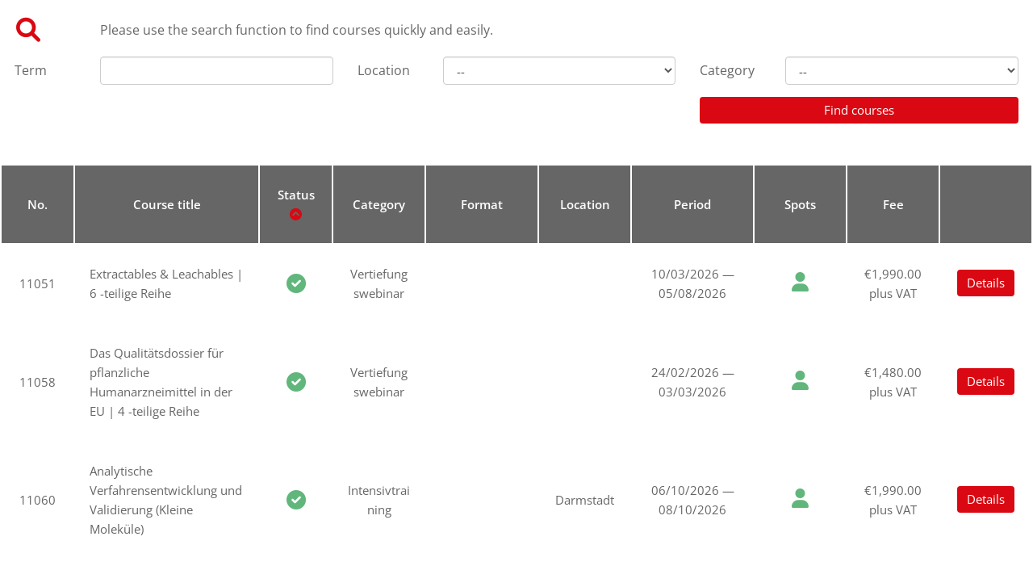

--- FILE ---
content_type: text/html; charset=UTF-8
request_url: https://alphatopics.portal.semcosoft.com/en/classes/page/29/order_by/course_state_desc/ASC
body_size: 3565
content:
<!DOCTYPE html>
<html lang="en">
    <head>
        <!-- custom -->
        <meta name='robots' content='noindex'>
        <meta charset="utf-8">
        <meta http-equiv="X-UA-Compatible" content="IE=edge">
        <meta name="viewport" content="width&#x3D;device-width,&#x20;initial-scale&#x3D;1">
        <meta name="generator" content="Course calendar" />
        <meta name="publisher" content="SEMCO Software Engineering GmbH - https://www.semcosoft.com">
        <title>Course list - SEMCO Portal</title>
        <link href="&#x2F;css&#x2F;font-awesome&#x2F;6.1.2&#x2F;css&#x2F;all.min.css&#x3F;1748942285" media="screen" rel="stylesheet" type="text&#x2F;css">
<link href="&#x2F;bootstrap&#x2F;dist&#x2F;css&#x2F;bootstrap.css&#x3F;1748942285" media="screen" rel="stylesheet" type="text&#x2F;css">
<link href="https&#x3A;&#x2F;&#x2F;www.alphatopics.de&#x2F;typo3conf&#x2F;ext&#x2F;takuma_theme&#x2F;Resources&#x2F;Public&#x2F;Css&#x2F;semco.css" media="screen" rel="stylesheet" type="text&#x2F;css">
<link href="&#x2F;favicon.ico" rel="shortcut&#x20;icon" type="image&#x2F;vnd.microsoft.icon">
        <script  src="&#x2F;js&#x2F;jquery.3.7.0.min.js&#x3F;1748942285" nonce="6d6afcd818995eaa"></script>
<script  src="&#x2F;bootstrap&#x2F;dist&#x2F;js&#x2F;bootstrap.min.js&#x3F;1748942285" nonce="6d6afcd818995eaa"></script>
<script  src="&#x2F;js&#x2F;readmore.3f65261.min.js&#x3F;1748942285" nonce="6d6afcd818995eaa"></script>
<script  src="&#x2F;js&#x2F;local.js&#x3F;1748942285" nonce="6d6afcd818995eaa"></script>
<script  src="&#x2F;js&#x2F;packery.pkgd.min.js&#x3F;1748942285" nonce="6d6afcd818995eaa"></script>
<script  src="&#x2F;js&#x2F;loadingoverlay.min.js&#x3F;1748942285" nonce="6d6afcd818995eaa"></script>
<script  src="&#x2F;js&#x2F;pwstrength-bootstrap.min.js&#x3F;1748942285" nonce="6d6afcd818995eaa"></script>
<script  src="&#x2F;js&#x2F;iframeResizer.contentWindow.min.js&#x3F;1748942285" nonce="6d6afcd818995eaa"></script>
        <script nonce="6d6afcd818995eaa">
            var locale = "en_GB.utf8";
            var __read_more = "Read more";
            var __read_less = "Read less";
        </script>
    </head>

    
    <body class="page-style-fluid">
                <div class="container-fluid container-sheet">
            
            
            
<div class="box tinted navbar">
    <div class="navbar-header hidden-md hidden-lg">
        <button type="button" class="navbar-toggle collapsed" data-toggle="collapse" data-target="#list-filters" aria-expanded="false">
            <span class="sr-only">Toggle navigation</span>
            <span class="icon-bar"></span>
            <span class="icon-bar"></span>
            <span class="icon-bar"></span>
        </button>
        <span class="title-icon"><i class="fa fa-search"></i></span> <span class="title-text">Search filter</span>
    </div>
    <div class="collapse navbar-collapse" id="list-filters">
        <form method="post" name="classes" action="&#x2F;en&#x2F;classes&#x2F;search&#x2F;page&#x2F;29&#x2F;order_by&#x2F;course_state_desc&#x2F;ASC" id="classes">        <div class="row hidden-xs hidden-sm">
            <div class="col-xs-4 col-md-1"><span class="title-icon"><i class="fa fa-search"></i></span></div>
            <div class="col-xs-8 col-md-11"><span class="title-text">Please use the search function to find courses quickly and easily.</span></div>
        </div>
                    <div class="row">
                                        <div class="col-xs-4 col-md-1"><label class="control-label form-label" for="course">Term</label></div>
                        <div class="col-xs-8 col-md-3 ">
                        <input type="text" name="course" id="course" class="form-control" value="">                        </div>
                                                <div class="col-xs-4 col-md-1"><label class="control-label form-label" for="location">Location</label></div>
                        <div class="col-xs-8 col-md-3 ">
                        <select name="location" id="location" class="form-control"><option value="">--</option>
<option value="Berlin">Berlin</option>
<option value="Bonn">Bonn</option>
<option value="Darmstadt">Darmstadt</option>
<option value="Frankfurt&#x20;am&#x20;Main">Frankfurt am Main</option>
<option value="Herrsching">Herrsching</option>
<option value="Kaufering">Kaufering</option>
<option value="Mannheim">Mannheim</option>
<option value="M&#xFC;nchen">München</option>
<option value="Planegg">Planegg</option>
<option value="Stuttgart">Stuttgart</option></select>                        </div>
                                                <div class="col-xs-4 col-md-1"><label class="control-label form-label" for="course_category_id">Category</label></div>
                        <div class="col-xs-8 col-md-3 ">
                        <select name="course_category_id" id="course_category_id" class="form-control"><option value="">--</option>
<option value="10">Seminar</option>
<option value="25"> -- Conference</option>
<option value="3"> -- Intensivtraining</option>
<option value="23"> -- Konferenz</option>
<option value="11"> -- Symposium</option>
<option value="1">Webinar</option>
<option value="13"> -- Advanced Training</option>
<option value="9"> -- Basic Training</option>
<option value="8"> -- Grundlagen Webinar</option>
<option value="24"> -- Update Training</option>
<option value="14"> -- Update Webinar</option>
<option value="15"> -- Vertiefungswebinar</option>
<option value="21"> -- Webinar bundle</option></select>                        </div>
                                    </div>
                    <div class="row">
                                        <div class="col-xs-12 col-md-4 col-md-offset-8"><input type="submit" name="submit" class="btn&#x20;btn-primary&#x20;btn-block" value="Find&#x20;courses"></div>
                            </div>
        </form>
    </div>
</div>

<table class="table list-table">
    <thead>
        <tr>
                            <th style="width: 7%">
                                                                    <a href="/en/classes/page/29/order_by/class_token/DESC">
                        <span class="long-label"> Course number  </span>
                        <span class="short-label"> No.  </span>
                        </a>
                                    </th>
                            <th style="width: 18%">
                                                                    <a href="/en/classes/page/29/order_by/class_short_desc/DESC">
                        <span class="long-label"> Course title  </span>
                        <span class="short-label"> Course title  </span>
                        </a>
                                    </th>
                            <th style="width: 7%">
                                                                    <a href="/en/classes/page/29/order_by/course_state_desc/DESC">
                        <span class="long-label"> Status  </span>
                        <span class="short-label"> Status  </span>
                                                    <i class="fa fa-chevron-circle-up" aria-hidden="true"></i>
                        </a>
                                    </th>
                            <th style="width: 9%">
                                                                    <a href="/en/classes/page/29/order_by/course_category_desc/DESC">
                        <span class="long-label"> Category  </span>
                        <span class="short-label"> Category  </span>
                        </a>
                                    </th>
                            <th style="width: 11%">
                                                                    <a href="/en/classes/page/29/order_by/course_presence_format_desc/DESC">
                        <span class="long-label"> Format  </span>
                        <span class="short-label"> Format  </span>
                        </a>
                                    </th>
                            <th style="width: 9%">
                                                                    <a href="/en/classes/page/29/order_by/room_address/DESC">
                        <span class="long-label"> Location  </span>
                        <span class="short-label"> Location  </span>
                        </a>
                                    </th>
                            <th style="width: 12%; text-align: center;">
                                                                    <a href="/en/classes/page/29/order_by/class_startdate/DESC">
                        <span class="long-label"> Period  </span>
                        <span class="short-label"> Period  </span>
                        </a>
                                    </th>
                            <th style="width: 9%; white-space: normal">
                                                                    <a href="/en/classes/page/29/order_by/free_places/DESC">
                        <span class="long-label"> Free spots  </span>
                        <span class="short-label"> Spots  </span>
                        </a>
                                    </th>
                            <th style="width: 9%">
                                                                    <a href="/en/classes/page/29/order_by/course_price/DESC">
                        <span class="long-label"> Fee  </span>
                        <span class="short-label"> Fee  </span>
                        </a>
                                    </th>
                            <th style="width: 9%;">
                                            <span class="long-label">   </span>
                        <span class="short-label">   </span>
                                    </th>
                    </tr>
    </thead>
    <tbody>
                                            <tr class="">
                                            <td class="list-table-col-nr text-center">
                                                            <span class="column-label">Course number</span>
                                                        <span class="column-value">
                                11051                            </span>
                        </td>
                                            <td class="list-table-col-title">
                                                            <span class="column-label">Course title</span>
                                                        <span class="column-value">
                                Extractables & Leachables | 6 -teilige Reihe                            </span>
                        </td>
                                            <td class="text-center">
                                                            <span class="column-label">Status</span>
                                                        <span class="column-value">
                                <i class="fa fa-check-circle is--labeled is--labeled--small" aria-hidden="true" data-toggle="tooltip" title data-original-title="Scheduled"></i>                            </span>
                        </td>
                                            <td class="text-center force-wrap">
                                                            <span class="column-label">Category</span>
                                                        <span class="column-value">
                                Vertiefungswebinar                            </span>
                        </td>
                                            <td class="text-center force-wrap">
                                                            <span class="column-label">Format</span>
                                                        <span class="column-value">
                                                            </span>
                        </td>
                                            <td class="text-center force-wrap">
                                                            <span class="column-label">Location</span>
                                                        <span class="column-value">
                                                            </span>
                        </td>
                                            <td class="text-center">
                                                            <span class="column-label">Period</span>
                                                        <span class="column-value">
                                10/03/2026 &mdash; 05/08/2026                            </span>
                        </td>
                                            <td class="text-center">
                                                            <span class="column-label">Free spots</span>
                                                        <span class="column-value">
                                <span aria-hidden="true" data-toggle="tooltip" title data-original-title="Bookable">
            <i class="fa fa-user color-ok is--labeled--small"></i>
        </span>                            </span>
                        </td>
                                            <td class="text-center">
                                                            <span class="column-label">Fee</span>
                                                        <span class="column-value">
                                €1,990.00<br>plus VAT                            </span>
                        </td>
                                            <td class="list-table-col-action text-center">
                                                        <span class="column-value">
                                <a href='/en/classes/view/1051' class='action-btn btn btn-primary'>Details</a>                            </span>
                        </td>
                                    </tr>
                            <tr class="">
                                            <td class="list-table-col-nr text-center">
                                                            <span class="column-label">Course number</span>
                                                        <span class="column-value">
                                11058                            </span>
                        </td>
                                            <td class="list-table-col-title">
                                                            <span class="column-label">Course title</span>
                                                        <span class="column-value">
                                Das Qualitätsdossier für pflanzliche Humanarzneimittel in der EU | 4 -teilige Reihe                            </span>
                        </td>
                                            <td class="text-center">
                                                            <span class="column-label">Status</span>
                                                        <span class="column-value">
                                <i class="fa fa-check-circle is--labeled is--labeled--small" aria-hidden="true" data-toggle="tooltip" title data-original-title="Scheduled"></i>                            </span>
                        </td>
                                            <td class="text-center force-wrap">
                                                            <span class="column-label">Category</span>
                                                        <span class="column-value">
                                Vertiefungswebinar                            </span>
                        </td>
                                            <td class="text-center force-wrap">
                                                            <span class="column-label">Format</span>
                                                        <span class="column-value">
                                                            </span>
                        </td>
                                            <td class="text-center force-wrap">
                                                            <span class="column-label">Location</span>
                                                        <span class="column-value">
                                                            </span>
                        </td>
                                            <td class="text-center">
                                                            <span class="column-label">Period</span>
                                                        <span class="column-value">
                                24/02/2026 &mdash; 03/03/2026                            </span>
                        </td>
                                            <td class="text-center">
                                                            <span class="column-label">Free spots</span>
                                                        <span class="column-value">
                                <span aria-hidden="true" data-toggle="tooltip" title data-original-title="Bookable">
            <i class="fa fa-user color-ok is--labeled--small"></i>
        </span>                            </span>
                        </td>
                                            <td class="text-center">
                                                            <span class="column-label">Fee</span>
                                                        <span class="column-value">
                                €1,480.00<br>plus VAT                            </span>
                        </td>
                                            <td class="list-table-col-action text-center">
                                                        <span class="column-value">
                                <a href='/en/classes/view/1058' class='action-btn btn btn-primary'>Details</a>                            </span>
                        </td>
                                    </tr>
                            <tr class="">
                                            <td class="list-table-col-nr text-center">
                                                            <span class="column-label">Course number</span>
                                                        <span class="column-value">
                                11060                            </span>
                        </td>
                                            <td class="list-table-col-title">
                                                            <span class="column-label">Course title</span>
                                                        <span class="column-value">
                                Analytische Verfahrensentwicklung und Validierung (Kleine Moleküle)                            </span>
                        </td>
                                            <td class="text-center">
                                                            <span class="column-label">Status</span>
                                                        <span class="column-value">
                                <i class="fa fa-check-circle is--labeled is--labeled--small" aria-hidden="true" data-toggle="tooltip" title data-original-title="Scheduled"></i>                            </span>
                        </td>
                                            <td class="text-center force-wrap">
                                                            <span class="column-label">Category</span>
                                                        <span class="column-value">
                                Intensivtraining                            </span>
                        </td>
                                            <td class="text-center force-wrap">
                                                            <span class="column-label">Format</span>
                                                        <span class="column-value">
                                                            </span>
                        </td>
                                            <td class="text-center force-wrap">
                                                            <span class="column-label">Location</span>
                                                        <span class="column-value">
                                Darmstadt                            </span>
                        </td>
                                            <td class="text-center">
                                                            <span class="column-label">Period</span>
                                                        <span class="column-value">
                                06/10/2026 &mdash; 08/10/2026                            </span>
                        </td>
                                            <td class="text-center">
                                                            <span class="column-label">Free spots</span>
                                                        <span class="column-value">
                                <span aria-hidden="true" data-toggle="tooltip" title data-original-title="Bookable">
            <i class="fa fa-user color-ok is--labeled--small"></i>
        </span>                            </span>
                        </td>
                                            <td class="text-center">
                                                            <span class="column-label">Fee</span>
                                                        <span class="column-value">
                                €1,990.00<br>plus VAT                            </span>
                        </td>
                                            <td class="list-table-col-action text-center">
                                                        <span class="column-value">
                                <a href='/en/classes/view/1060' class='action-btn btn btn-primary'>Details</a>                            </span>
                        </td>
                                    </tr>
                            <tr class="">
                                            <td class="list-table-col-nr text-center">
                                                            <span class="column-label">Course number</span>
                                                        <span class="column-value">
                                11061                            </span>
                        </td>
                                            <td class="list-table-col-title">
                                                            <span class="column-label">Course title</span>
                                                        <span class="column-value">
                                Umfassender Überblick zur Cannabisgesetzgebung in Deutschland | 3 -teilig                            </span>
                        </td>
                                            <td class="text-center">
                                                            <span class="column-label">Status</span>
                                                        <span class="column-value">
                                <i class="fa fa-check-circle is--labeled is--labeled--small" aria-hidden="true" data-toggle="tooltip" title data-original-title="Scheduled"></i>                            </span>
                        </td>
                                            <td class="text-center force-wrap">
                                                            <span class="column-label">Category</span>
                                                        <span class="column-value">
                                Grundlagen Webinar                            </span>
                        </td>
                                            <td class="text-center force-wrap">
                                                            <span class="column-label">Format</span>
                                                        <span class="column-value">
                                                            </span>
                        </td>
                                            <td class="text-center force-wrap">
                                                            <span class="column-label">Location</span>
                                                        <span class="column-value">
                                                            </span>
                        </td>
                                            <td class="text-center">
                                                            <span class="column-label">Period</span>
                                                        <span class="column-value">
                                17/03/2026 &mdash; 19/05/2026                            </span>
                        </td>
                                            <td class="text-center">
                                                            <span class="column-label">Free spots</span>
                                                        <span class="column-value">
                                <span aria-hidden="true" data-toggle="tooltip" title data-original-title="Bookable">
            <i class="fa fa-user color-ok is--labeled--small"></i>
        </span>                            </span>
                        </td>
                                            <td class="text-center">
                                                            <span class="column-label">Fee</span>
                                                        <span class="column-value">
                                €990.00<br>plus VAT                            </span>
                        </td>
                                            <td class="list-table-col-action text-center">
                                                        <span class="column-value">
                                <a href='/en/classes/view/1061' class='action-btn btn btn-primary'>Details</a>                            </span>
                        </td>
                                    </tr>
                            <tr class="">
                                            <td class="list-table-col-nr text-center">
                                                            <span class="column-label">Course number</span>
                                                        <span class="column-value">
                                11067                            </span>
                        </td>
                                            <td class="list-table-col-title">
                                                            <span class="column-label">Course title</span>
                                                        <span class="column-value">
                                Inspektionen im GDP-Umfeld: Spezielle Herausforderungen und Besonderheiten                            </span>
                        </td>
                                            <td class="text-center">
                                                            <span class="column-label">Status</span>
                                                        <span class="column-value">
                                <i class="fa fa-check-circle is--labeled is--labeled--small" aria-hidden="true" data-toggle="tooltip" title data-original-title="Scheduled"></i>                            </span>
                        </td>
                                            <td class="text-center force-wrap">
                                                            <span class="column-label">Category</span>
                                                        <span class="column-value">
                                Vertiefungswebinar                            </span>
                        </td>
                                            <td class="text-center force-wrap">
                                                            <span class="column-label">Format</span>
                                                        <span class="column-value">
                                                            </span>
                        </td>
                                            <td class="text-center force-wrap">
                                                            <span class="column-label">Location</span>
                                                        <span class="column-value">
                                                            </span>
                        </td>
                                            <td class="text-center">
                                                            <span class="column-label">Period</span>
                                                        <span class="column-value">
                                on 09/04/2026                            </span>
                        </td>
                                            <td class="text-center">
                                                            <span class="column-label">Free spots</span>
                                                        <span class="column-value">
                                <span aria-hidden="true" data-toggle="tooltip" title data-original-title="Bookable">
            <i class="fa fa-user color-ok is--labeled--small"></i>
        </span>                            </span>
                        </td>
                                            <td class="text-center">
                                                            <span class="column-label">Fee</span>
                                                        <span class="column-value">
                                €295.00<br>plus VAT                            </span>
                        </td>
                                            <td class="list-table-col-action text-center">
                                                        <span class="column-value">
                                <a href='/en/classes/view/1067' class='action-btn btn btn-primary'>Details</a>                            </span>
                        </td>
                                    </tr>
                            <tr class="">
                                            <td class="list-table-col-nr text-center">
                                                            <span class="column-label">Course number</span>
                                                        <span class="column-value">
                                11069                            </span>
                        </td>
                                            <td class="list-table-col-title">
                                                            <span class="column-label">Course title</span>
                                                        <span class="column-value">
                                Praxiswissen zur neuen Variation Regulation und Classification Guideline                            </span>
                        </td>
                                            <td class="text-center">
                                                            <span class="column-label">Status</span>
                                                        <span class="column-value">
                                <i class="fa fa-check-circle is--labeled is--labeled--small" aria-hidden="true" data-toggle="tooltip" title data-original-title="Scheduled"></i>                            </span>
                        </td>
                                            <td class="text-center force-wrap">
                                                            <span class="column-label">Category</span>
                                                        <span class="column-value">
                                Vertiefungswebinar                            </span>
                        </td>
                                            <td class="text-center force-wrap">
                                                            <span class="column-label">Format</span>
                                                        <span class="column-value">
                                                            </span>
                        </td>
                                            <td class="text-center force-wrap">
                                                            <span class="column-label">Location</span>
                                                        <span class="column-value">
                                                            </span>
                        </td>
                                            <td class="text-center">
                                                            <span class="column-label">Period</span>
                                                        <span class="column-value">
                                on 15/01/2026                            </span>
                        </td>
                                            <td class="text-center">
                                                            <span class="column-label">Free spots</span>
                                                        <span class="column-value">
                                <span aria-hidden="true" data-toggle="tooltip" title data-original-title="Bookable">
            <i class="fa fa-user color-ok is--labeled--small"></i>
        </span>                            </span>
                        </td>
                                            <td class="text-center">
                                                            <span class="column-label">Fee</span>
                                                        <span class="column-value">
                                €795.00<br>plus VAT                            </span>
                        </td>
                                            <td class="list-table-col-action text-center">
                                                        <span class="column-value">
                                <a href='/en/classes/view/1069' class='action-btn btn btn-primary'>Details</a>                            </span>
                        </td>
                                    </tr>
                            <tr class="">
                                            <td class="list-table-col-nr text-center">
                                                            <span class="column-label">Course number</span>
                                                        <span class="column-value">
                                11070                            </span>
                        </td>
                                            <td class="list-table-col-title">
                                                            <span class="column-label">Course title</span>
                                                        <span class="column-value">
                                Von der Idee zur Entscheidung: Wie der Strukturierte Dialog Ihren Zertifizierungsweg ordnet                            </span>
                        </td>
                                            <td class="text-center">
                                                            <span class="column-label">Status</span>
                                                        <span class="column-value">
                                <i class="fa fa-check-circle is--labeled is--labeled--small" aria-hidden="true" data-toggle="tooltip" title data-original-title="Scheduled"></i>                            </span>
                        </td>
                                            <td class="text-center force-wrap">
                                                            <span class="column-label">Category</span>
                                                        <span class="column-value">
                                Vertiefungswebinar                            </span>
                        </td>
                                            <td class="text-center force-wrap">
                                                            <span class="column-label">Format</span>
                                                        <span class="column-value">
                                                            </span>
                        </td>
                                            <td class="text-center force-wrap">
                                                            <span class="column-label">Location</span>
                                                        <span class="column-value">
                                                            </span>
                        </td>
                                            <td class="text-center">
                                                            <span class="column-label">Period</span>
                                                        <span class="column-value">
                                on 29/01/2026                            </span>
                        </td>
                                            <td class="text-center">
                                                            <span class="column-label">Free spots</span>
                                                        <span class="column-value">
                                <span aria-hidden="true" data-toggle="tooltip" title data-original-title="Bookable">
            <i class="fa fa-user color-ok is--labeled--small"></i>
        </span>                            </span>
                        </td>
                                            <td class="text-center">
                                                            <span class="column-label">Fee</span>
                                                        <span class="column-value">
                                €295.00<br>plus VAT                            </span>
                        </td>
                                            <td class="list-table-col-action text-center">
                                                        <span class="column-value">
                                <a href='/en/classes/view/1070' class='action-btn btn btn-primary'>Details</a>                            </span>
                        </td>
                                    </tr>
                            <tr class="">
                                            <td class="list-table-col-nr text-center">
                                                            <span class="column-label">Course number</span>
                                                        <span class="column-value">
                                11071                            </span>
                        </td>
                                            <td class="list-table-col-title">
                                                            <span class="column-label">Course title</span>
                                                        <span class="column-value">
                                Fortbildung zur Leitung der Herstellung im GMP-Umfeld (online und flexibel)                            </span>
                        </td>
                                            <td class="text-center">
                                                            <span class="column-label">Status</span>
                                                        <span class="column-value">
                                <i class="fa fa-check-circle is--labeled is--labeled--small" aria-hidden="true" data-toggle="tooltip" title data-original-title="Scheduled"></i>                            </span>
                        </td>
                                            <td class="text-center force-wrap">
                                                            <span class="column-label">Category</span>
                                                        <span class="column-value">
                                Vertiefungswebinar                            </span>
                        </td>
                                            <td class="text-center force-wrap">
                                                            <span class="column-label">Format</span>
                                                        <span class="column-value">
                                                            </span>
                        </td>
                                            <td class="text-center force-wrap">
                                                            <span class="column-label">Location</span>
                                                        <span class="column-value">
                                                            </span>
                        </td>
                                            <td class="text-center">
                                                            <span class="column-label">Period</span>
                                                        <span class="column-value">
                                16/04/2026 &mdash; 08/05/2026                            </span>
                        </td>
                                            <td class="text-center">
                                                            <span class="column-label">Free spots</span>
                                                        <span class="column-value">
                                <span aria-hidden="true" data-toggle="tooltip" title data-original-title="Bookable">
            <i class="fa fa-user color-ok is--labeled--small"></i>
        </span>                            </span>
                        </td>
                                            <td class="text-center">
                                                            <span class="column-label">Fee</span>
                                                        <span class="column-value">
                                €1,490.00<br>plus VAT                            </span>
                        </td>
                                            <td class="list-table-col-action text-center">
                                                        <span class="column-value">
                                <a href='/en/classes/view/1071' class='action-btn btn btn-primary'>Details</a>                            </span>
                        </td>
                                    </tr>
                            <tr class="">
                                            <td class="list-table-col-nr text-center">
                                                            <span class="column-label">Course number</span>
                                                        <span class="column-value">
                                11072                            </span>
                        </td>
                                            <td class="list-table-col-title">
                                                            <span class="column-label">Course title</span>
                                                        <span class="column-value">
                                Entwicklung und Validierung von PCR-Assays                            </span>
                        </td>
                                            <td class="text-center">
                                                            <span class="column-label">Status</span>
                                                        <span class="column-value">
                                <i class="fa fa-check-circle is--labeled is--labeled--small" aria-hidden="true" data-toggle="tooltip" title data-original-title="Scheduled"></i>                            </span>
                        </td>
                                            <td class="text-center force-wrap">
                                                            <span class="column-label">Category</span>
                                                        <span class="column-value">
                                Grundlagen Webinar                            </span>
                        </td>
                                            <td class="text-center force-wrap">
                                                            <span class="column-label">Format</span>
                                                        <span class="column-value">
                                                            </span>
                        </td>
                                            <td class="text-center force-wrap">
                                                            <span class="column-label">Location</span>
                                                        <span class="column-value">
                                                            </span>
                        </td>
                                            <td class="text-center">
                                                            <span class="column-label">Period</span>
                                                        <span class="column-value">
                                on 03/03/2026                            </span>
                        </td>
                                            <td class="text-center">
                                                            <span class="column-label">Free spots</span>
                                                        <span class="column-value">
                                <span aria-hidden="true" data-toggle="tooltip" title data-original-title="Bookable">
            <i class="fa fa-user color-ok is--labeled--small"></i>
        </span>                            </span>
                        </td>
                                            <td class="text-center">
                                                            <span class="column-label">Fee</span>
                                                        <span class="column-value">
                                €295.00<br>plus VAT                            </span>
                        </td>
                                            <td class="list-table-col-action text-center">
                                                        <span class="column-value">
                                <a href='/en/classes/view/1072' class='action-btn btn btn-primary'>Details</a>                            </span>
                        </td>
                                    </tr>
                            <tr class="">
                                            <td class="list-table-col-nr text-center">
                                                            <span class="column-label">Course number</span>
                                                        <span class="column-value">
                                11073                            </span>
                        </td>
                                            <td class="list-table-col-title">
                                                            <span class="column-label">Course title</span>
                                                        <span class="column-value">
                                Abweichungen, CAPAs, Complaints, Change Control - Warum, was, wann und wie dokumentieren?                            </span>
                        </td>
                                            <td class="text-center">
                                                            <span class="column-label">Status</span>
                                                        <span class="column-value">
                                <i class="fa fa-check-circle is--labeled is--labeled--small" aria-hidden="true" data-toggle="tooltip" title data-original-title="Scheduled"></i>                            </span>
                        </td>
                                            <td class="text-center force-wrap">
                                                            <span class="column-label">Category</span>
                                                        <span class="column-value">
                                Webinar                            </span>
                        </td>
                                            <td class="text-center force-wrap">
                                                            <span class="column-label">Format</span>
                                                        <span class="column-value">
                                                            </span>
                        </td>
                                            <td class="text-center force-wrap">
                                                            <span class="column-label">Location</span>
                                                        <span class="column-value">
                                                            </span>
                        </td>
                                            <td class="text-center">
                                                            <span class="column-label">Period</span>
                                                        <span class="column-value">
                                on 16/03/2026                            </span>
                        </td>
                                            <td class="text-center">
                                                            <span class="column-label">Free spots</span>
                                                        <span class="column-value">
                                <span aria-hidden="true" data-toggle="tooltip" title data-original-title="Bookable">
            <i class="fa fa-user color-ok is--labeled--small"></i>
        </span>                            </span>
                        </td>
                                            <td class="text-center">
                                                            <span class="column-label">Fee</span>
                                                        <span class="column-value">
                                €395.00<br>plus VAT                            </span>
                        </td>
                                            <td class="list-table-col-action text-center">
                                                        <span class="column-value">
                                <a href='/en/classes/view/1073' class='action-btn btn btn-primary'>Details</a>                            </span>
                        </td>
                                    </tr>
                        </tbody>
</table>



    <nav class="text-center">
        <ul class="pagination">
            <li >
                <a href="/en/classes/page/1/order_by/course_state_desc/ASC">
                    <i class="fa fa-angle-double-left" aria-hidden="true"></i>
                </a>
            </li>
            <li >
                <a href="/en/classes/page/28/order_by/course_state_desc/ASC">
                    <i class="fa fa-angle-left" aria-hidden="true"></i>
                </a>
            </li>
            <!-- Numbered page links -->
                            <li >
                    <a href="/en/classes/page/24/order_by/course_state_desc/ASC">
                        24                    </a>
                </li>
                            <li >
                    <a href="/en/classes/page/25/order_by/course_state_desc/ASC">
                        25                    </a>
                </li>
                            <li >
                    <a href="/en/classes/page/26/order_by/course_state_desc/ASC">
                        26                    </a>
                </li>
                            <li >
                    <a href="/en/classes/page/27/order_by/course_state_desc/ASC">
                        27                    </a>
                </li>
                            <li >
                    <a href="/en/classes/page/28/order_by/course_state_desc/ASC">
                        28                    </a>
                </li>
                            <li class="active">
                    <a href="/en/classes/page/29/order_by/course_state_desc/ASC">
                        29                    </a>
                </li>
                            <li >
                    <a href="/en/classes/page/30/order_by/course_state_desc/ASC">
                        30                    </a>
                </li>
            
            <!-- Next page link -->
            <li >
                <a href="/en/classes/page/30/order_by/course_state_desc/ASC">
                    <i class="fa fa-angle-right" aria-hidden="true"></i>
                </a>
            </li>
            <!-- Last page link -->
            <li >
                <a href="/en/classes/page/30/order_by/course_state_desc/ASC">
                    <i class="fa fa-angle-double-right" aria-hidden="true"></i>
                </a>
            </li>
        </ul>
    </nav>

                            <p style="font-size: 80%; float: right;">Powered by <a href="http://www.semcosoft.com" target="_blank">SEMCO<sup>&reg;</sup></a></p>
                    </div> <!-- /container -->
    </body>
</html>

--- FILE ---
content_type: application/javascript
request_url: https://alphatopics.portal.semcosoft.com/js/local.js?1748942285
body_size: 1443
content:
(function ($, $d, $w) {

    function title_height() {
        if ($('.list-table').length == 0 || $('.list-table').eq(0).css('display') != 'block' || $('.list-table > tbody').eq(0).css('width') == $('.list-table > tbody > tr').eq(0).css('width')) {
            $('.list-table-col-title').css('height', '');
            return;
        }
        $('.list-table').each(function() {
            var stop_val = $(this).find('tbody tr').length - ($(this).find('tbody tr').length % 2 == 0 ? 1 : 2);
            for (var i = 0; i <= stop_val; i+=2) {
                var t1 = $(this).find('tbody tr').eq(i).find('.list-table-col-title');
                var t2 = $(this).find('tbody tr').eq(i+1).find('.list-table-col-title');
                if (t1.height() > t2.height()) {
                    t2.height(t1.height());
                }
                else if (t2.height() > t1.height()) {
                    t1.height(t2.height());
                }
            }
        });
    }

    function loginbox_position() {
        $('.login-box').css({marginTop: $w.width() >= 768 ? $w.width()*.08 + 'px' : 0});
    }

    $d.ready(function () {
        $('[data-toggle="tooltip"]').tooltip();

        $(':not(.multi-entry) > .list-table > tbody > tr').on('click', function (event) {
            var button = $(this).find('.action-btn');

            if(button.length > 0 && button[0] !== event.target)
            {
                button[0].click();
                return false;
            }
        });

        window.setTimeout(function () { title_height(); }, 10);

        $('.readmore').readmore({
            selector: '.readmore',
            collapsedHeight: 100,
            embedCSS: true,
            afterToggle: function () { $('.packery').packery(); },
            moreLink: '<a href="#"><i class="fa fa-angle-double-right"></i> ' + __read_more + '</a>',
            lessLink: '<a href="#"><i class="fa fa-angle-double-left"></i> ' + __read_less + '</a>'
        });

        loginbox_position();

        $('.packery').packery({
            itemSelector: '.packery-item',
            transitionDuration: 0,
            resize: 0
        });

        $('form').data('overlay', function () { $.LoadingOverlay("show", {
            image       : "",
            fade        : [3000, 100],
            fontawesome : "fa fa-cog fa-spin"
        })});

        $('form').on('submit', function (e) {
            if (!$(this).hasClass('no-submit-overlay')) {
                $('form').data('overlay')();
            }
        });

        var filter_set = false;
        $("#classes").find('input, select').each(function(){
            if($(this).val() != '')
                filter_set = true;
        });

        if(filter_set)
            $("#list-filters").collapse("show");

        $w.on('resize', function () {
            title_height();
            loginbox_position();
            $('.packery').packery();
        });

        $('form').on('submit', function() {
            $('input, select').prop('disabled', false);
        });

        // custom
        /* show/hide on initial DOM load */
        
        var customHideElement = function (elementName) {
            let element = $('#' + elementName);
            element.prop('required', false);
            element.val('');
            element.hide();
            $("label[for='" + elementName + "']").hide();
        };

        var customShowElement = function (elementName, required, value) {
            $("label[for='" + elementName + "']").show();
            let element = $('#' + elementName);
            element.show();
            element.prop('required', required ? 'required' : false);
            if (value)
                element.val(value);
        };
        
        if (typeof customOptions === 'undefined')
            return;
        
        var euCountries = customOptions['eu_countries'];
        var defaultCountry = customOptions['default_country'];

        if ($("#custom_referer").length < 1 || $("#custom_referer").val() != 32) {
            customHideElement('custom_referer_other');

        } else if ($("#custom_referer").length > 0 && $("#custom_referer").val() == 32) {
            customShowElement('custom_referer_other', true);
        }

        if ($("#company_country").length < 1 || $("#company_country").val() == defaultCountry || !euCountries.hasOwnProperty($("#company_country").val())) {
            customHideElement('company_taxnr');
        } else if ($("#company_country").length > 0 && $("#company_country").val() != defaultCountry && euCountries.hasOwnProperty($("#company_country").val())) {
            customShowElement('company_taxnr', true);
        }

        /* listen to input changes and toggle other fields */
        
        $("#custom_referer").change(function() {
            if ($(this).val() == 32) {
                customShowElement('custom_referer_other', true);
            } else {
                customHideElement('custom_referer_other');
            }
        });
        $("#custom_referer").trigger('change');

        $("#company_country").change(function() {
            if ($("#company_country").val() == defaultCountry || !euCountries.hasOwnProperty($("#company_country").val())) {
                customHideElement('company_taxnr');
            } else {
                customShowElement('company_taxnr', true);
            }
        });
        $("#company_country").trigger('change');
        // end custom
    });

})(jQuery, jQuery(document), jQuery(window));

window.iFrameResizer = {
    onReady: function () {
        window.parentIFrame.sendMessage({ 'path': location.pathname + location.search });
    },
    onMessage: function (message) {
        if (typeof message === 'object' && message !== null && message.hasOwnProperty('parentUrl'))
            iframeParentUrl = message.parentUrl + '#';
    }
};